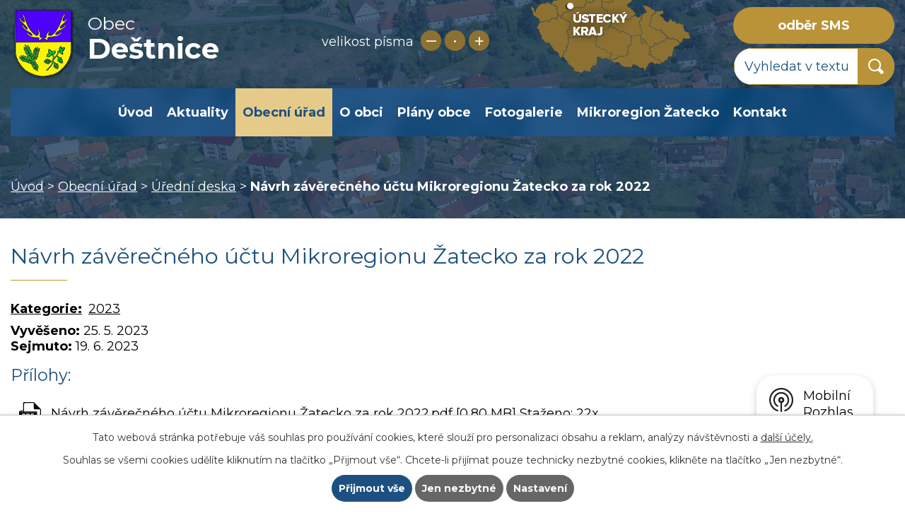

--- FILE ---
content_type: text/html; charset=utf-8
request_url: https://www.destnice.cz/uredni-deska?id=523&action=detail
body_size: 6388
content:
<!DOCTYPE html>
<html lang="cs" data-lang-system="cs">
	<head>



		<!--[if IE]><meta http-equiv="X-UA-Compatible" content="IE=EDGE"><![endif]-->
			<meta name="viewport" content="width=device-width, initial-scale=1, user-scalable=yes">
			<meta http-equiv="content-type" content="text/html; charset=utf-8" />
			<meta name="robots" content="index,follow" />
			<meta name="author" content="Antee s.r.o." />
			<meta name="description" content="Obec Deštnice se nachází v okrese Louny v Ústeckém kraji." />
			<meta name="keywords" content="Deštnice,  Louny, Ústecký kraj" />
			<meta name="viewport" content="width=device-width, initial-scale=1, user-scalable=yes" />
<title>Návrh závěrečného účtu Mikroregionu Žatecko za rok 2022 | Obec Deštnice</title>

		<link rel="stylesheet" type="text/css" href="https://cdn.antee.cz/jqueryui/1.8.20/css/smoothness/jquery-ui-1.8.20.custom.css?v=2" integrity="sha384-969tZdZyQm28oZBJc3HnOkX55bRgehf7P93uV7yHLjvpg/EMn7cdRjNDiJ3kYzs4" crossorigin="anonymous" />
		<link rel="stylesheet" type="text/css" href="/style.php?nid=Q1dJ&amp;ver=1768399196" />
		<link rel="stylesheet" type="text/css" href="/css/libs.css?ver=1768399900" />
		<link rel="stylesheet" type="text/css" href="https://cdn.antee.cz/genericons/genericons/genericons.css?v=2" integrity="sha384-DVVni0eBddR2RAn0f3ykZjyh97AUIRF+05QPwYfLtPTLQu3B+ocaZm/JigaX0VKc" crossorigin="anonymous" />

		<script src="/js/jquery/jquery-3.0.0.min.js" ></script>
		<script src="/js/jquery/jquery-migrate-3.1.0.min.js" ></script>
		<script src="/js/jquery/jquery-ui.min.js" ></script>
		<script src="/js/jquery/jquery.ui.touch-punch.min.js" ></script>
		<script src="/js/libs.min.js?ver=1768399900" ></script>
		<script src="/js/ipo.min.js?ver=1768399889" ></script>
			<script src="/js/locales/cs.js?ver=1768399196" ></script>

			<script src='https://www.google.com/recaptcha/api.js?hl=cs&render=explicit' ></script>

		<link href="/aktuality?action=atom" type="application/atom+xml" rel="alternate" title="Aktuality">
		<link href="/uredni-deska-archiv?action=atom" type="application/atom+xml" rel="alternate" title="ÚŘEDNÍ DESKA  - archiv">
		<link href="/uredni-deska?action=atom" type="application/atom+xml" rel="alternate" title="Úřední deska">
		<link href="/rozpocet-a-financni-dokumenty?action=atom" type="application/atom+xml" rel="alternate" title="Rozpočet a finanční dokumenty">
<link rel="preconnect" href="https://fonts.gstatic.com/" crossorigin>
<link href="https://fonts.googleapis.com/css?family=Montserrat:400,700&amp;display=fallback&amp;subset=latin-ext" rel="stylesheet">
<link href="/file.php?nid=597&amp;oid=7527482" rel="icon" type="image/png">
<link rel="shortcut icon" href="/file.php?nid=597&amp;oid=7527482">
<script>
//posun ipocopyright
ipo.api.live('#ipocopyright',function(el){
$(el).insertAfter("#ipocontainer");
});
//backlink
ipo.api.live('.backlink', function(el) {
$(el).addClass("action-button");
});
//posun resizer
ipo.api.live('.font-enlargement',function(el){
$(el).appendTo(".resizer");
});
//posun fulltextu
ipo.api.live('.elasticSearchForm', function(el) {
$(el).appendTo(".header-fulltext");
});
</script>
<link rel="preload" href="/file.php?nid=597&amp;oid=7520350" as="image">
	</head>

	<body id="page3507572" class="subpage3507572 subpage14599"
			
			data-nid="597"
			data-lid="CZ"
			data-oid="3507572"
			data-layout-pagewidth="1024"
			
			data-slideshow-timer="3"
			
						
				
				data-layout="responsive" data-viewport_width_responsive="1024"
			>



							<div id="snippet-cookiesConfirmation-euCookiesSnp">			<div id="cookieChoiceInfo" class="cookie-choices-info template_1">
					<p>Tato webová stránka potřebuje váš souhlas pro používání cookies, které slouží pro personalizaci obsahu a reklam, analýzy návštěvnosti a 
						<a class="cookie-button more" href="https://navody.antee.cz/cookies" target="_blank">další účely.</a>
					</p>
					<p>
						Souhlas se všemi cookies udělíte kliknutím na tlačítko „Přijmout vše“. Chcete-li přijímat pouze technicky nezbytné cookies, klikněte na tlačítko „Jen nezbytné“.
					</p>
				<div class="buttons">
					<a class="cookie-button action-button ajax" id="cookieChoiceButton" rel=”nofollow” href="/uredni-deska?id=523&amp;action=detail&amp;do=cookiesConfirmation-acceptAll">Přijmout vše</a>
					<a class="cookie-button cookie-button--settings action-button ajax" rel=”nofollow” href="/uredni-deska?id=523&amp;action=detail&amp;do=cookiesConfirmation-onlyNecessary">Jen nezbytné</a>
					<a class="cookie-button cookie-button--settings action-button ajax" rel=”nofollow” href="/uredni-deska?id=523&amp;action=detail&amp;do=cookiesConfirmation-openSettings">Nastavení</a>
				</div>
			</div>
</div>				<div id="ipocontainer">

			<div class="menu-toggler">

				<span>Menu</span>
				<span class="genericon genericon-menu"></span>
			</div>

			<span id="back-to-top">

				<i class="fa fa-angle-up"></i>
			</span>

			<div id="ipoheader">

				<div class="hlavicka">
	<div class="row hlavicka-inner">
		<a href="/" class="header-logo">
			<img src="/file.php?nid=597&amp;oid=7520350" alt="Deštnice">
			<span class="top">Obec<br><strong>Deštnice</strong></span>
		</a>
		<div class="header-inner__item external-links">
			<div class="resizer">
			</div>
			<a href="https://cutt.ly/FtKhZRk" class="mapa-hlava" target="_blank" rel="noopener noreferrer">
				<img src="/file.php?nid=597&amp;oid=7520346" alt="mapa cr">
			</a>
			<a class="action-button odber-hlava" href="/registrace-sms">odběr SMS</a>
			<div class="header-fulltext">
			</div>
		</div>
	</div>
</div><div class="font-enlargement">
	<h4 class="newsheader">
		Změna velikosti písma
	</h4>
	<div class="newsbody">
		<a class="font-smaller" id="font-resizer-smaller">Menší<span class="font-icon"></span></a>
		<a class="font-default" id="font-resizer-default">Standardní</a>
		<a class="font-bigger" id="font-resizer-bigger">Větší<span class="font-icon"></span></a>
	</div>
</div>
<script >

	$(document).ready(function() {
		app.index.changeFontSize(
				'ipopage',
				document.getElementById('font-resizer-smaller'),
				document.getElementById('font-resizer-default'),
				document.getElementById('font-resizer-bigger')
		);
	});
</script>
<div class="elasticSearchForm elasticSearch-container" id="elasticSearch-form-8128216" >
	<h4 class="newsheader">Fulltextové vyhledávání</h4>
	<div class="newsbody">
<form action="/uredni-deska?id=523&amp;action=detail&amp;do=headerSection-elasticSearchForm-8128216-form-submit" method="post" id="frm-headerSection-elasticSearchForm-8128216-form">
<label hidden="" for="frmform-q">Fulltextové vyhledávání</label><input type="text" placeholder="Vyhledat v textu" autocomplete="off" name="q" id="frmform-q" value=""> 			<input type="submit" value="Hledat" class="action-button">
			<div class="elasticSearch-autocomplete"></div>
</form>
	</div>
</div>

<script >

	app.index.requireElasticSearchAutocomplete('frmform-q', "\/fulltextove-vyhledavani?do=autocomplete");
</script>
			</div>

			<div id="ipotopmenuwrapper">

				<div id="ipotopmenu">
<h4 class="hiddenMenu">Horní menu</h4>
<ul class="topmenulevel1"><li class="topmenuitem1 noborder" id="ipomenu7493393"><a href="/">Úvod</a></li><li class="topmenuitem1" id="ipomenu16180"><a href="/aktuality">Aktuality</a></li><li class="topmenuitem1 active" id="ipomenu14599"><a href="/obecni-urad">Obecní úřad</a><ul class="topmenulevel2"><li class="topmenuitem2" id="ipomenu7493398"><a href="/zakladni-informace">Základní informace</a></li><li class="topmenuitem2" id="ipomenu7493399"><a href="/popis-uradu">Popis úřadu</a></li><li class="topmenuitem2" id="ipomenu8090252"><a href="/povinne-zverejnovane-informace">Povinně zveřejňované informace</a></li><li class="topmenuitem2" id="ipomenu7493414"><a href="/poskytovani-informaci-prijem-podani">Poskytování informací, příjem podání</a></li><li class="topmenuitem2" id="ipomenu7493603"><a href="/vyhlasky-zakony-a-usneseni-zastupitelstva">Vyhlášky, zákony a usnesení zastupitelstva</a></li><li class="topmenuitem2" id="ipomenu7493416"><a href="/rozpocet-a-financni-dokumenty">Rozpočet a finanční dokumenty</a></li><li class="topmenuitem2" id="ipomenu14605"><a href="/elektronicka-podatelna">Elektronická podatelna</a></li><li class="topmenuitem2" id="ipomenu7493617"><a href="https://cro.justice.cz/" target="_blank">Registr oznámení</a></li><li class="topmenuitem2 active" id="ipomenu3507572"><a href="/uredni-deska">Úřední deska</a></li><li class="topmenuitem2" id="ipomenu3508304"><a href="/verejne-zakazky">Veřejné zakázky</a></li></ul></li><li class="topmenuitem1" id="ipomenu7536325"><a href="/o-obci">O obci</a><ul class="topmenulevel2"><li class="topmenuitem2" id="ipomenu7493663"><a href="/historie">Historie</a></li><li class="topmenuitem2" id="ipomenu7493645"><a href="/obyvatele-a-cestni-obcane">Obyvatelé a čestní občané</a></li><li class="topmenuitem2" id="ipomenu7558239"><a href="/kontakty-ordinacni-a-uredni-hodiny-vybranych-lekaruveterinaru-a-uradu">Firmy a služby v obci a v okolních obcích</a></li><li class="topmenuitem2" id="ipomenu7493648"><a href="/firmy-a-sluzby">Kontakty, ordinační a úřední hodiny vybraných lékařů,veterinářů a úřadů</a></li><li class="topmenuitem2" id="ipomenu2986833"><a href="/navstevni-a-provozni-rad-detskeho-hriste">Návštěvní a provozní řád dětského hřiště</a></li><li class="topmenuitem2" id="ipomenu9643570"><a href="/virtualni-prohlidka">Virtuální prohlídka</a></li><li class="topmenuitem2" id="ipomenu8145697"><a href="/mobilni-rozhlas">Mobilní Rozhlas</a></li></ul></li><li class="topmenuitem1" id="ipomenu7493660"><a href="/plany-obce">Plány obce</a><ul class="topmenulevel2"><li class="topmenuitem2" id="ipomenu3710408"><a href="/uzemni-plan">Územní plán</a></li><li class="topmenuitem2" id="ipomenu3508243"><a href="/krizove-rizeni">Krizové řízení</a></li><li class="topmenuitem2" id="ipomenu10171832"><a href="/rozvojovy-strategicky-dokument-obce-destnice-na-obdobi-let-2023-2033">Rozvojový strategický dokument obce Deštnice na období let 2023 – 2033</a></li></ul></li><li class="topmenuitem1" id="ipomenu3507623"><a href="/fotogalerie">Fotogalerie</a></li><li class="topmenuitem1" id="ipomenu3508191"><a href="http://www.mikroregion-zatecko.cz/" target="_blank">Mikroregion Žatecko</a></li><li class="topmenuitem1" id="ipomenu7493770"><a href="/kontakt">Kontakt</a></li></ul>
					<div class="cleartop"></div>
				</div>
			</div>
			<div id="ipomain">
				
				<div id="ipomainframe">
					<div id="ipopage">
<div id="iponavigation">
	<h5 class="hiddenMenu">Drobečková navigace</h5>
	<p>
			<a href="/">Úvod</a> <span class="separator">&gt;</span>
			<a href="/obecni-urad">Obecní úřad</a> <span class="separator">&gt;</span>
			<a href="/uredni-deska">Úřední deska</a> <span class="separator">&gt;</span>
			<span class="currentPage">Návrh závěrečného účtu Mikroregionu Žatecko za rok 2022</span>
	</p>

</div>
						<div class="ipopagetext">
							<div class="noticeBoard view-detail content">
								
								<h1>Návrh závěrečného účtu Mikroregionu Žatecko za rok 2022</h1>

<div id="snippet--flash"></div>
								
																	<hr class="cleaner">

		<div class="tags table-row auto type-tags">
		<a class="box-by-content" href="/uredni-deska?id=523&amp;action=detail&amp;do=tagsRenderer-clearFilter" title="Ukázat vše">Kategorie:</a>
		<ul>

			<li><a href="/uredni-deska?tagsRenderer-tag=2023&amp;id=523&amp;action=detail&amp;do=tagsRenderer-filterTag" title="Filtrovat podle 2023">2023</a></li>
		</ul>
	</div>
	<hr class="cleaner">
<div class="notice">
		<div class="dates table-row">
		<span>Vyvěšeno:</span>
25. 5. 2023	</div>
			<div class="dates table-row">
		<span>Sejmuto:</span>
19. 6. 2023	</div>
			<div class="paragraph description clearfix"></div>
</div>
<h3>Přílohy:</h3>
<div id="snippet-filesRenderer-files"><div class="files-editor">
	<ul class="files">
		<li>
			<span class="file-type file-type-pdf"></span>
			<a href="/uredni-deska?filesRenderer-objectId=10027483&amp;id=523&amp;action=detail&amp;do=filesRenderer-download" target="_blank">Návrh závěrečného účtu Mikroregionu Žatecko za rok 2022.pdf [0,80 MB]</a>
			<span class="file-download-counter">

				Staženo: 22x
			</span>
		</li>
		<li>
			<span class="file-type file-type-pdf"></span>
			<a href="/uredni-deska?filesRenderer-objectId=10027484&amp;id=523&amp;action=detail&amp;do=filesRenderer-download" target="_blank">rozvaha-MŽ-prosinec 2022.pdf [1,55 MB]</a>
			<span class="file-download-counter">

				Staženo: 31x
			</span>
		</li>
		<li>
			<span class="file-type file-type-pdf"></span>
			<a href="/uredni-deska?filesRenderer-objectId=10027485&amp;id=523&amp;action=detail&amp;do=filesRenderer-download" target="_blank">výkaz o plnění rozpočtu-MŽ-prosinec 2022.pdf [3,34 MB]</a>
			<span class="file-download-counter">

				Staženo: 27x
			</span>
		</li>
		<li>
			<span class="file-type file-type-pdf"></span>
			<a href="/uredni-deska?filesRenderer-objectId=10027486&amp;id=523&amp;action=detail&amp;do=filesRenderer-download" target="_blank">výkaz zisku a ztráty-MŽ-prosinec 2022.pdf [0,94 MB]</a>
			<span class="file-download-counter">

				Staženo: 17x
			</span>
		</li>
		<li>
			<span class="file-type file-type-pdf"></span>
			<a href="/uredni-deska?filesRenderer-objectId=10027487&amp;id=523&amp;action=detail&amp;do=filesRenderer-download" target="_blank">Zpráva o výsledku přezkoumání hospodaření MŽ za rok 2022.pdf [2,84 MB]</a>
			<span class="file-download-counter">

				Staženo: 27x
			</span>
		</li>
	</ul>

</div>
</div><hr class="cleaner">
<div id="snippet--uploader"></div><a class='backlink' href='/uredni-deska'>Zpět na přehled</a>
<div class="last-updated">Naposledy změněno: 25. 05. 2023 14:57</div>
															</div>
						</div>
					</div>


					

					

					<div class="hrclear"></div>
					<div id="ipocopyright">
<div class="copyright">
	<div class="row paticka">
	<div class="col-1-3 kontakt">
		<h3>Kontakt</h3>
		<p>Deštnice 112<br> 438 01, p. Žatec</p>
		<p><strong>Telefon: </strong><a href="tel:+420415729019">+420 415 729 019</a><br><strong>E-mail: </strong><a href="mailto:obecdestnice@tiscali.cz">obecdestnice@tiscali.cz</a></p>
	</div>
	<div class="col-1-3 hodiny">
		<h3>Úřední hodiny</h3>
		<p><strong>Pondělí a středa: </strong><br>7:30 - 12:00 / 12:30 - 17:00</p>
		<p><strong>Číslo účtu: </strong>9523481/0100<br><strong>ID datové schránky: </strong>k8sbvhg</p>

	</div>
	<div class="col-1-3 kde">
		<h3>Kde nás najdete</h3>
		<a class="mapa-pata" href="https://g.page/obec-destnice?share" target="_blank" rel="noopener noreferrer">zobrazit<br> obec na mapě</a>
	</div>
	<div class="col-1 footer-antee">
		© 2026 Deštnice, <a href="mailto:obecdestnice@tiscali.cz">Kontaktovat webmastera</a>, <span id="links"><a href="/prohlaseni-o-pristupnosti">Prohlášení o přístupnosti</a>, <a href="/mapa-stranek">Mapa stránek</a></span><br>ANTEE s.r.o. - <a href="https://www.antee.cz" rel="nofollow">Tvorba webových stránek</a>, Redakční systém IPO
	</div>
</div>

</div>
					</div>
					<div id="ipostatistics">
<script >
	var _paq = _paq || [];
	_paq.push(['disableCookies']);
	_paq.push(['trackPageView']);
	_paq.push(['enableLinkTracking']);
	(function() {
		var u="https://matomo.antee.cz/";
		_paq.push(['setTrackerUrl', u+'piwik.php']);
		_paq.push(['setSiteId', 2894]);
		var d=document, g=d.createElement('script'), s=d.getElementsByTagName('script')[0];
		g.defer=true; g.async=true; g.src=u+'piwik.js'; s.parentNode.insertBefore(g,s);
	})();
</script>
<script >
	$(document).ready(function() {
		$('a[href^="mailto"]').on("click", function(){
			_paq.push(['setCustomVariable', 1, 'Click mailto','Email='+this.href.replace(/^mailto:/i,'') + ' /Page = ' +  location.href,'page']);
			_paq.push(['trackGoal', null]);
			_paq.push(['trackPageView']);
		});

		$('a[href^="tel"]').on("click", function(){
			_paq.push(['setCustomVariable', 1, 'Click telefon','Telefon='+this.href.replace(/^tel:/i,'') + ' /Page = ' +  location.href,'page']);
			_paq.push(['trackPageView']);
		});
	});
</script>
					</div>

					<div id="ipofooter">
						<div class="rozhlas-banner-container"><a class="rozhlas-banner__icon animated pulse" title="Zobrazit mobilní rozhlas" href="#"> <img src="/img/mobilni-rozhlas/banner_icon.png" alt="logo"> <span class="rozhlas-title">Mobilní <br>Rozhlas</span> <span class="rozhlas-subtitle">Novinky z úřadu přímo do vašeho telefonu</span> </a>
	<div class="rozhlas-banner">
		<div class="rozhlas-banner__close"><a title="zavřít"><img src="/img/mobilni-rozhlas/banner_close-icon.svg" alt="zavřít"></a></div>
		<div class="rozhlas-banner__logo"><a title="Mobilní rozhlas" href="https://www.mobilnirozhlas.cz/" target="_blank" rel="noopener noreferrer"> <img src="/img/mobilni-rozhlas/banner_mr_logo-dark.svg" alt="mobilní rozhlas"> </a></div>
		<div class="rozhlas-banner__text"><span>Důležité informace ze samosprávy <br>přímo do telefonu</span></div>
		<div class="rozhlas-banner__image"><img src="/img/mobilni-rozhlas/banner_foto.png" alt="foto aplikace"></div>
		<div class="rozhlas-banner__cta"><a class="rozhlas-banner-btn rozhlas-banner-btn--telefon" title="Odebírat" href="https://destnice.mobilnirozhlas.cz/" target="_blank" rel="noopener noreferrer"> Odebírat zprávy do telefonu </a> <a class="rozhlas-banner-btn rozhlas-banner-btn--nastenka" title="Nástěnka" href="https://destnice.mobilnirozhlas.cz/" target="_blank" rel="noopener noreferrer"> Zobrazit nástěnku </a> <a class="rozhlas-banner-btn rozhlas-banner-btn--app" title="Aplikace" href="/mobilni-rozhlas"> Stáhnout mobilní aplikaci </a></div>
	</div>
</div>
<script>// <![CDATA[
	ipo.api.live('.rozhlas-banner-container', function(el) {
		$('.rozhlas-banner__icon').click(function(e) {
			$(el).toggleClass('open')
			if ($(el).hasClass('open')) {
				$('.rozhlas-banner').css('display', 'block')
			} else {
				$(el).removeClass('open')
				$('.rozhlas-banner').css('display', 'none')
			}
			e.preventDefault()
		})
		$('.rozhlas-banner__close a').click(function(e) {
			$(el).removeClass('open')
			$(el).find('.rozhlas-banner').css('display', 'none')
		})
	})
	// ]]></script>
					</div>
				</div>
			</div>
		</div>
	</body>
</html>


--- FILE ---
content_type: image/svg+xml
request_url: https://www.destnice.cz/img/mobilni-rozhlas/banner_mr_logo-dark.svg
body_size: 23530
content:
<?xml version="1.0" encoding="UTF-8"?>
<svg width="217px" height="40px" viewBox="0 0 217 40" version="1.1" xmlns="http://www.w3.org/2000/svg" xmlns:xlink="http://www.w3.org/1999/xlink">
    <title>munipolis_mr_black</title>
    <g id="Page-1" stroke="none" stroke-width="1" fill="none" fill-rule="evenodd">
        <g id="munipolis_mr_black" fill-rule="nonzero">
            <g id="Group-3" transform="translate(56.000000, 3.000000)">
                <g id="Group-2" fill="#231F20">
                    <path d="M0,19.3569898 L0,0.733507978 C0,0.552512503 0.142891165,0.409621338 0.32388664,0.409621338 L5.8775899,0.409621338 C6.01095499,0.409621338 6.134794,0.495356037 6.18242439,0.628721124 L10.8692546,14.1843296 C10.8692546,14.1938557 10.8787807,14.1938557 10.8883067,14.1843296 L15.6418195,0.619195046 C15.6894499,0.495356037 15.8037628,0.409621338 15.946654,0.409621338 L21.5098833,0.409621338 C21.6908788,0.409621338 21.8337699,0.552512503 21.8337699,0.733507978 L21.8337699,19.3569898 C21.8337699,19.5379852 21.6908788,19.6808764 21.5098833,19.6808764 L18.3662777,19.6808764 C18.1852822,19.6808764 18.042391,19.5379852 18.042391,19.3569898 L18.042391,5.02976899 C18.042391,4.94403429 17.9280781,4.92498214 17.8994999,5.00119076 L12.7458919,19.4617766 C12.6982615,19.5856156 12.5839486,19.6713503 12.4410574,19.6713503 L9.24029531,19.6713503 C9.10693022,19.6713503 8.98309121,19.5856156 8.93546082,19.4522505 L3.94379614,5.01071684 C3.91521791,4.93450822 3.80090498,4.95356037 3.80090498,5.03929507 L3.80090498,19.3474637 C3.80090498,19.5284592 3.65801381,19.6713503 3.47701834,19.6713503 L0.32388664,19.6713503 C0.142891165,19.6713503 0,19.5284592 0,19.3569898 Z" id="Path"></path>
                    <path d="M24.9773756,0.409621338 L28.6925458,0.409621338 C28.8735413,0.409621338 29.0164325,0.552512503 29.0164325,0.733507978 L29.1307454,12.2410098 C29.1307454,14.6701596 30.9883306,16.1848059 33.4174804,16.1848059 L33.4174804,16.1848059 C35.8466302,16.1848059 37.7042153,14.6701596 37.7042153,12.2410098 L37.8185282,0.704929745 C37.8185282,0.52393427 37.9614194,0.381043106 38.1424149,0.381043106 L41.5813289,0.381043106 C41.7623244,0.381043106 41.9052155,0.52393427 41.9052155,0.704929745 L41.9052155,12.3553227 C41.9052155,17.1088354 38.0471541,20.0142891 33.2936413,20.0142891 L33.2936413,20.0142891 C28.5401286,20.0142891 24.6820672,17.4517742 24.6820672,12.6982615 L24.6820672,0.733507978 C24.6534889,0.552512503 24.8059062,0.409621338 24.9773756,0.409621338 Z" id="Path"></path>
                    <path d="M44.7154084,0.714455823 L44.7154084,19.3379376 C44.7154084,19.5189331 44.8582996,19.6618242 45.0392951,19.6618242 L48.4305787,19.6618242 C48.6115742,19.6618242 48.7544653,19.5189331 48.7544653,19.3379376 L48.7544653,6.07763753 C48.7544653,6.00142891 48.8592522,5.9633246 48.9068826,6.03000714 L59.0902596,19.5475113 C59.1474161,19.6237199 59.2426768,19.6713503 59.3474637,19.6713503 L62.6149083,19.6713503 C62.7959038,19.6713503 62.938795,19.5284592 62.938795,19.3474637 L62.938795,0.695403668 C62.938795,0.514408192 62.7959038,0.371517028 62.6149083,0.371517028 L59.2140986,0.371517028 C59.0331031,0.371517028 58.890212,0.514408192 58.890212,0.695403668 L58.890212,13.4412955 C58.890212,13.4793999 58.8330555,13.498452 58.8140033,13.4698738 L49.5356037,0.514408192 C49.4784472,0.428673494 49.3736604,0.381043106 49.2783996,0.381043106 L45.0583472,0.400095261 C44.8582996,0.390569183 44.7154084,0.533460348 44.7154084,0.714455823 Z" id="Path"></path>
                    <path d="M66.3015004,0.371517028 L69.9214099,0.371517028 C70.1024053,0.371517028 70.2452965,0.514408192 70.2452965,0.695403668 L70.2452965,19.3569898 C70.2452965,19.5379852 70.1024053,19.6808764 69.9214099,19.6808764 L66.3015004,19.6808764 C66.1205049,19.6808764 65.9776137,19.5379852 65.9776137,19.3569898 L65.9776137,0.695403668 C65.9871398,0.514408192 66.130031,0.371517028 66.3015004,0.371517028 Z" id="Path"></path>
                    <path d="M135.136937,0.371517028 L138.756847,0.371517028 C138.937842,0.371517028 139.080734,0.514408192 139.080734,0.695403668 L139.080734,19.3569898 C139.080734,19.5379852 138.937842,19.6808764 138.756847,19.6808764 L135.136937,19.6808764 C134.955942,19.6808764 134.813051,19.5379852 134.813051,19.3569898 L134.813051,0.695403668 C134.822577,0.514408192 134.965468,0.371517028 135.136937,0.371517028 Z" id="Path"></path>
                    <path d="M120.247678,0.733507978 L120.247678,15.9180757 C120.247678,15.9847583 120.304834,16.0419147 120.371517,16.0419147 L132.155275,16.0419147 C132.336271,16.0419147 132.479162,16.1848059 132.479162,16.3658014 L132.479162,19.3569898 C132.479162,19.5379852 132.336271,19.6808764 132.155275,19.6808764 L116.942129,19.6808764 C116.465825,19.6808764 116.075256,19.2903072 116.075256,18.8140033 L116.075256,0.695403668 C116.075256,0.514408192 116.218147,0.371517028 116.399143,0.371517028 L119.923791,0.409621338 C120.104787,0.409621338 120.247678,0.552512503 120.247678,0.733507978 Z" id="Path"></path>
                    <path d="M103.405573,0.0381043105 C97.6899262,0.0381043105 93.0602524,4.50583472 93.0602524,10.0119076 C93.0602524,15.5179805 97.6899262,19.9857109 103.405573,19.9857109 C109.121219,19.9857109 113.750893,15.5179805 113.750893,10.0119076 C113.750893,4.50583472 109.121219,0.0381043105 103.405573,0.0381043105 Z M103.443677,16.2991188 C99.9476066,16.2991188 97.1088354,13.4889259 97.1088354,10.0119076 C97.1088354,6.53488926 99.9476066,3.72469636 103.443677,3.72469636 C106.939748,3.72469636 109.778519,6.53488926 109.778519,10.0119076 C109.778519,13.4889259 106.949274,16.2991188 103.443677,16.2991188 Z" id="Shape"></path>
                    <path d="M90.9645154,3.02929269 L90.9645154,3.02929269 C89.9166468,1.38128126 88.097166,0.371517028 86.134794,0.371517028 L76.9611812,0.371517028 L75.2655394,0.371517028 L73.5698976,0.371517028 C73.4079543,0.371517028 73.2745892,0.514408192 73.2745892,0.695403668 L73.2745892,19.3569898 C73.2745892,19.5379852 73.4079543,19.6808764 73.5698976,19.6808764 L76.9516552,19.6808764 C77.1135985,19.6808764 77.2469636,19.5379852 77.2469636,19.3569898 L77.2469636,11.8313884 L86.1157418,11.8313884 C88.0781138,11.8313884 89.8975947,10.8216242 90.9549893,9.16408669 L90.9645154,9.15456061 C92.1552751,7.27792332 92.145749,4.89640391 90.9645154,3.02929269 Z M88.2019528,6.08716361 C88.2019528,7.37318409 86.992141,8.41152655 85.7061205,8.41152655 L77.3803286,8.41152655 C77.3136461,8.41152655 77.2564896,8.35437009 77.2564896,8.28768754 L77.2564896,3.86758752 C77.2564896,3.80090498 77.3136461,3.74374851 77.3803286,3.74374851 L85.7061205,3.74374851 C86.992141,3.76280067 88.2019528,4.80114313 88.2019528,6.08716361 L88.2019528,6.08716361 Z" id="Shape"></path>
                    <path d="M150.607287,0 C142.85306,0 142.043344,4.58204334 142.062396,6.01095499 C142.119552,11.5551322 149.464158,11.288402 150.607287,11.3741367 C153.665158,11.5741843 156.132412,11.898071 156.075256,13.9652298 C156.0181,15.9657061 152.093356,16.4991665 150.607287,16.3372231 C147.44463,15.9942844 145.215528,14.3272208 144.57728,13.8032865 C144.462967,13.7080257 144.301024,13.7080257 144.177185,13.7937604 L141.328888,15.95618 C141.166945,16.0800191 141.157418,16.318171 141.309836,16.4515361 C142.27197,17.2898309 145.653727,19.8904501 150.597761,19.995237 C151.855204,20.0238152 160.009526,19.995237 160.009526,13.6318171 C160.009526,8.04000953 153.160276,8.01143129 150.597761,7.80185759 C148.654442,7.63991427 145.939509,7.78280543 146.072874,5.82043344 C146.196714,4.02953084 149.330793,3.50559657 150.597761,3.50559657 C153.293641,3.51512265 155.713265,5.27744701 156.465825,5.7918552 C156.589664,5.8775899 156.751608,5.86806382 156.856394,5.76327697 L159.152179,3.86758752 C159.276018,3.75327459 159.29507,3.55322696 159.180757,3.41986187 C158.49488,2.62919743 155.789474,0 150.607287,0 Z" id="Path"></path>
                </g>
                <path d="M3.2596,33 L5.4636,27.3856 L4.3964,27.3856 L3.306,30.5292 C3.1204,31.0512 2.958,31.5152 2.8304,31.9792 L2.7956,31.9792 C2.6796,31.5152 2.5288,31.0512 2.3432,30.5292 L1.2412,27.3856 L0.1508,27.3856 L2.2852,33 L3.2596,33 Z M8.99,26.62 L10.0804,24.9612 L9.3148,24.9612 L8.6304,26.0632 L8.6072,26.0632 L7.9228,24.9612 L7.1456,24.9612 L8.2592,26.62 L8.99,26.62 Z M8.816,33.1276 C9.57,33.1276 10.1616,32.9304 10.4284,32.8028 L10.2544,32.0372 C9.9644,32.1648 9.5816,32.304 9.0016,32.304 C7.888,32.304 7.0528,31.5036 7.0528,30.2044 C7.0528,29.0444 7.7488,28.0816 9.0364,28.0816 C9.5932,28.0816 9.976,28.2208 10.2196,28.3484 L10.4516,27.5712 C10.1732,27.4204 9.6396,27.2696 9.0364,27.2696 C7.2036,27.2696 6.0204,28.534 6.0204,30.2624 C6.0204,31.9792 7.1224,33.1276 8.816,33.1276 Z M13.978,33.1276 C14.8712,33.1276 15.4976,32.9304 15.8572,32.768 L15.6716,32.0372 C15.3004,32.1996 14.848,32.3272 14.1172,32.3272 C13.0848,32.3272 12.2148,31.7588 12.1916,30.3784 L16.1356,30.3784 C16.1588,30.2624 16.1704,30.1116 16.1704,29.9028 C16.1704,28.8704 15.6948,27.2696 13.8504,27.2696 C12.2148,27.2696 11.2172,28.592 11.2172,30.2856 C11.2172,31.9792 12.2496,33.1276 13.978,33.1276 Z M15.1844,29.6476 L12.2032,29.6476 C12.2844,28.94 12.7252,28.0004 13.7692,28.0004 C14.9176,28.0004 15.196,29.0096 15.1844,29.6476 Z M19.1632,33.1276 C19.5576,33.1276 19.8708,33.058 20.068,32.9884 L20.0216,32.2112 C19.8708,32.2576 19.7084,32.2808 19.43,32.2808 C18.8616,32.2808 18.6644,31.8864 18.6644,31.1904 L18.6644,28.1628 L20.126,28.1628 L20.126,27.3856 L18.6644,27.3856 L18.6644,26.04 L17.6668,26.3416 L17.6668,27.3856 L16.7968,27.3856 L16.7968,28.1628 L17.6668,28.1628 L17.6668,31.2252 C17.6668,31.8864 17.7828,32.3852 18.0612,32.6984 C18.3048,32.9652 18.6876,33.1276 19.1632,33.1276 Z M22.2952,33 L22.2952,29.6244 C22.2952,29.4504 22.3184,29.2764 22.3648,29.1488 C22.5504,28.5804 23.0724,28.1048 23.7336,28.1048 C24.6964,28.1048 25.0328,28.8588 25.0328,29.7636 L25.0328,33 L26.0536,33 L26.0536,29.6592 C26.0536,27.7336 24.8472,27.2696 24.07,27.2696 C23.142,27.2696 22.4924,27.7916 22.214,28.3136 L22.1908,28.3136 L22.1328,27.3856 L21.228,27.3856 C21.2628,27.8496 21.2744,28.3136 21.2744,28.9052 L21.2744,33 L22.2952,33 Z M30.1716,26.62 L31.262,24.9612 L30.4964,24.9612 L29.812,26.0632 L29.7888,26.0632 L29.1044,24.9612 L28.3272,24.9612 L29.4408,26.62 L30.1716,26.62 Z M30.0672,33.1276 C30.9604,33.1276 31.5868,32.9304 31.9464,32.768 L31.7608,32.0372 C31.3896,32.1996 30.9372,32.3272 30.2064,32.3272 C29.174,32.3272 28.304,31.7588 28.2808,30.3784 L32.2248,30.3784 C32.248,30.2624 32.2596,30.1116 32.2596,29.9028 C32.2596,28.8704 31.784,27.2696 29.9396,27.2696 C28.304,27.2696 27.3064,28.592 27.3064,30.2856 C27.3064,31.9792 28.3388,33.1276 30.0672,33.1276 Z M31.2736,29.6476 L28.2924,29.6476 C28.3736,28.94 28.8144,28.0004 29.8584,28.0004 C31.0068,28.0004 31.2852,29.0096 31.2736,29.6476 Z M37.178,33.1276 C38.4888,33.1276 39.266,32.4316 39.266,31.434 C39.266,30.5988 38.7556,30.1116 37.7928,29.752 C37.062,29.462 36.7372,29.2532 36.7372,28.7892 C36.7372,28.3716 37.062,28.0236 37.6652,28.0236 C38.1872,28.0236 38.5932,28.2208 38.8136,28.36 L39.0572,27.6176 C38.7556,27.4204 38.2568,27.2696 37.6884,27.2696 C36.4936,27.2696 35.7512,28.012 35.7512,28.9168 C35.7512,29.5896 36.2268,30.1348 37.2476,30.506 C37.99,30.7844 38.28,31.0396 38.28,31.5268 C38.28,32.0024 37.932,32.362 37.2012,32.362 C36.6908,32.362 36.1572,32.1532 35.844,31.9676 L35.6004,32.7332 C35.9948,32.9652 36.5632,33.1276 37.178,33.1276 Z M40.4028,35.552 C40.658,35.5056 41.1452,35.3316 41.6556,34.9024 C42.3516,34.2876 42.8504,33.3132 43.5812,31.3876 L45.1124,27.3856 L44.0336,27.3856 L42.92,30.68 C42.7808,31.086 42.6648,31.5152 42.5604,31.8516 L42.5372,31.8516 C42.4444,31.5152 42.3052,31.0744 42.166,30.7032 L40.948,27.3856 L39.8344,27.3856 L41.8992,32.5592 C41.9572,32.6868 41.9804,32.768 41.9804,32.826 C41.9804,32.884 41.9456,32.9652 41.8992,33.0696 C41.6556,33.5916 41.3192,33.986 41.0408,34.2064 C40.7392,34.4616 40.4028,34.624 40.1476,34.7052 L40.4028,35.552 Z M47.2352,33.1276 C48.546,33.1276 49.3232,32.4316 49.3232,31.434 C49.3232,30.5988 48.8128,30.1116 47.85,29.752 C47.1192,29.462 46.7944,29.2532 46.7944,28.7892 C46.7944,28.3716 47.1192,28.0236 47.7224,28.0236 C48.2444,28.0236 48.6504,28.2208 48.8708,28.36 L49.1144,27.6176 C48.8128,27.4204 48.314,27.2696 47.7456,27.2696 C46.5508,27.2696 45.8084,28.012 45.8084,28.9168 C45.8084,29.5896 46.284,30.1348 47.3048,30.506 C48.0472,30.7844 48.3372,31.0396 48.3372,31.5268 C48.3372,32.0024 47.9892,32.362 47.2584,32.362 C46.748,32.362 46.2144,32.1532 45.9012,31.9676 L45.6576,32.7332 C46.052,32.9652 46.6204,33.1276 47.2352,33.1276 Z M52.3624,33.1276 C52.7568,33.1276 53.07,33.058 53.2672,32.9884 L53.2208,32.2112 C53.07,32.2576 52.9076,32.2808 52.6292,32.2808 C52.0608,32.2808 51.8636,31.8864 51.8636,31.1904 L51.8636,28.1628 L53.3252,28.1628 L53.3252,27.3856 L51.8636,27.3856 L51.8636,26.04 L50.866,26.3416 L50.866,27.3856 L49.996,27.3856 L49.996,28.1628 L50.866,28.1628 L50.866,31.2252 C50.866,31.8864 50.982,32.3852 51.2604,32.6984 C51.504,32.9652 51.8868,33.1276 52.3624,33.1276 Z M56.8516,26.62 L58.2668,24.9612 L57.1532,24.9612 L56.1324,26.62 L56.8516,26.62 Z M56.8284,33.1276 C57.7216,33.1276 58.348,32.9304 58.7076,32.768 L58.522,32.0372 C58.1508,32.1996 57.6984,32.3272 56.9676,32.3272 C55.9352,32.3272 55.0652,31.7588 55.042,30.3784 L58.986,30.3784 C59.0092,30.2624 59.0208,30.1116 59.0208,29.9028 C59.0208,28.8704 58.5452,27.2696 56.7008,27.2696 C55.0652,27.2696 54.0676,28.592 54.0676,30.2856 C54.0676,31.9792 55.1,33.1276 56.8284,33.1276 Z M58.0348,29.6476 L55.0536,29.6476 C55.1348,28.94 55.5756,28.0004 56.6196,28.0004 C57.768,28.0004 58.0464,29.0096 58.0348,29.6476 Z M61.2828,33 L61.2828,29.6244 C61.2828,29.4504 61.306,29.2648 61.364,29.1256 C61.5264,28.6152 62.002,28.1048 62.6284,28.1048 C63.4056,28.1048 63.8,28.7428 63.8,29.636 L63.8,33 L64.7976,33 L64.7976,29.5316 C64.7976,29.346 64.8324,29.172 64.8788,29.0212 C65.0644,28.534 65.5052,28.1048 66.0968,28.1048 C66.9088,28.1048 67.3148,28.7428 67.3148,29.8332 L67.3148,33 L68.3124,33 L68.3124,29.7056 C68.3124,27.7568 67.2104,27.2696 66.4564,27.2696 C65.9228,27.2696 65.5632,27.4088 65.2268,27.664 C64.9948,27.838 64.7628,28.07 64.5888,28.3948 L64.5656,28.3948 C64.322,27.7336 63.742,27.2696 62.988,27.2696 C62.0484,27.2696 61.5264,27.7684 61.2132,28.302 L61.1784,28.302 L61.132,27.3856 L60.2388,27.3856 C60.262,27.8496 60.2852,28.3136 60.2852,28.9052 L60.2852,33 L61.2828,33 Z M71.862,33.1276 C72.8596,33.1276 73.4628,32.536 73.718,32.0836 L73.7412,32.0836 L73.7992,33 L74.704,33 C74.6692,32.5592 74.6576,32.0488 74.6576,31.4572 L74.6576,27.3856 L73.6368,27.3856 L73.6368,30.8192 C73.6368,31.0164 73.602,31.202 73.544,31.3412 C73.3584,31.8052 72.8828,32.2808 72.1984,32.2808 C71.282,32.2808 70.9456,31.55 70.9456,30.4828 L70.9456,27.3856 L69.9248,27.3856 L69.9248,30.6684 C69.9248,32.6288 70.9804,33.1276 71.862,33.1276 Z M80.0748,33 L80.2256,30.0304 C80.272,29.056 80.3184,27.8496 80.3532,26.794 L80.3764,26.794 C80.5736,27.8148 80.8288,28.9284 81.084,29.8564 L81.9192,32.8724 L83.2996,32.8724 L84.2508,29.8216 C84.5524,28.9052 84.8772,27.7916 85.1324,26.794 L85.1556,26.794 C85.1556,27.9308 85.1904,29.0676 85.2252,30.0072 L85.3528,33 L87.0696,33 L86.652,25.1816 L84.332,25.1816 L83.5084,27.78 C83.2416,28.65 82.9748,29.6824 82.766,30.5872 L82.7196,30.5872 C82.5456,29.6708 82.3136,28.6964 82.0584,27.7916 L81.2928,25.1816 L78.938,25.1816 L78.4392,33 L80.0748,33 Z M90.9788,33.1276 C92.4984,33.1276 93.9716,32.1764 93.9716,30.1 C93.9716,28.3832 92.8116,27.1884 91.0832,27.1884 C89.2504,27.1884 88.044,28.36 88.044,30.2044 C88.044,32.0372 89.32,33.1276 90.9788,33.1276 Z M91.0252,31.8632 C90.2712,31.8632 89.8652,31.1324 89.8652,30.158 C89.8652,29.3228 90.19,28.4528 91.0252,28.4528 C91.8256,28.4528 92.1504,29.3112 92.1504,30.1464 C92.1504,31.1788 91.7212,31.8632 91.0252,31.8632 Z M98.31,33.1276 C99.6092,33.1276 100.8968,32.1068 100.8968,30.0652 C100.9084,28.3252 99.9224,27.2 98.5652,27.2 C97.7764,27.2 97.1848,27.5132 96.8484,28.0004 L96.8252,28.0004 L96.8252,24.764 L95.062,24.764 L95.062,31.3064 C95.062,31.9444 95.0388,32.6288 95.0156,33 L96.512,33 L96.5816,32.2112 L96.6048,32.2112 C96.9992,32.884 97.6488,33.1276 98.31,33.1276 Z M97.8924,31.7356 C97.382,31.7356 96.976,31.3644 96.86,30.9004 C96.8368,30.8076 96.8252,30.7032 96.8252,30.5872 L96.8252,29.752 C96.8252,29.636 96.8368,29.5316 96.86,29.4272 C96.976,28.9168 97.4168,28.5572 97.8924,28.5572 C98.716,28.5572 99.1104,29.2532 99.1104,30.1348 C99.1104,31.1556 98.6464,31.7356 97.8924,31.7356 Z M102.8688,26.6316 C103.4604,26.6316 103.82,26.2372 103.82,25.75 C103.8084,25.2512 103.4604,24.8684 102.892,24.8684 C102.3236,24.8684 101.9524,25.2512 101.9524,25.75 C101.9524,26.2372 102.312,26.6316 102.8688,26.6316 Z M103.762,33 L103.762,27.3276 L101.9988,27.3276 L101.9988,33 L103.762,33 Z M106.9404,33 L106.9404,24.764 L105.1772,24.764 L105.1772,33 L106.9404,33 Z M110.1304,33 L110.1304,29.7288 C110.1304,29.5664 110.142,29.404 110.1884,29.288 C110.316,28.9632 110.606,28.6268 111.0932,28.6268 C111.7312,28.6268 111.9864,29.1256 111.9864,29.8564 L111.9864,33 L113.7496,33 L113.7496,29.6476 C113.7496,27.9772 112.8796,27.2 111.7196,27.2 C110.7684,27.2 110.2,27.7452 109.968,28.1164 L109.9332,28.1164 L109.852,27.3276 L108.3208,27.3276 C108.344,27.838 108.3672,28.4296 108.3672,29.1372 L108.3672,33 L110.1304,33 Z M116.5104,26.62 L117.9256,24.8568 L116.3016,24.8568 L115.304,26.62 L116.5104,26.62 Z M116.928,33 L116.928,27.3276 L115.1648,27.3276 L115.1648,33 L116.928,33 Z M122.496,33 L122.496,29.926 L123.018,29.926 C123.7488,29.9376 124.0852,30.1928 124.3056,31.1788 C124.526,32.1416 124.7232,32.768 124.8392,33 L126.6488,33 C126.530314,32.7630286 126.3617,32.0820612 126.176717,31.3678453 L126.074397,30.9774445 C126.057141,30.912651 126.0398,30.8482 126.0224,30.7844 C125.8252,30.0652 125.5236,29.5548 124.9784,29.3344 L124.9784,29.2996 C125.6512,29.056 126.3588,28.3716 126.3588,27.3856 C126.3588,26.6664 126.1036,26.1096 125.628,25.7384 C125.0712,25.2976 124.2592,25.1236 123.0992,25.1236 C122.148,25.1236 121.3128,25.1932 120.7444,25.286 L120.7444,33 L122.496,33 Z M123.192,28.65 L122.496,28.65 L122.496,26.504 C122.6236,26.4692 122.8672,26.446 123.2964,26.446 C124.1084,26.446 124.5956,26.8172 124.5956,27.5248 C124.5956,28.2092 124.0736,28.65 123.192,28.65 Z M130.1752,33.1276 C131.6948,33.1276 133.168,32.1764 133.168,30.1 C133.168,28.3832 132.008,27.1884 130.2796,27.1884 C128.4468,27.1884 127.2404,28.36 127.2404,30.2044 C127.2404,32.0372 128.5164,33.1276 130.1752,33.1276 Z M130.2216,31.8632 C129.4676,31.8632 129.0616,31.1324 129.0616,30.158 C129.0616,29.3228 129.3864,28.4528 130.2216,28.4528 C131.022,28.4528 131.3468,29.3112 131.3468,30.1464 C131.3468,31.1788 130.9176,31.8632 130.2216,31.8632 Z M138.736,33 L138.736,31.5964 L136.01,31.5964 L136.01,31.5732 C136.3348,31.26 136.6248,30.9004 136.938,30.5408 L138.6432,28.3948 L138.6432,27.3276 L134.0032,27.3276 L134.0032,28.7312 L136.4856,28.7312 L136.4856,28.7544 C136.1724,29.0908 135.9172,29.3808 135.5924,29.752 L133.806,31.9908 L133.806,33 L138.736,33 Z M141.462,33 L141.462,29.636 C141.462,29.5084 141.4736,29.3576 141.52,29.2532 C141.6476,28.9284 141.9376,28.6268 142.4016,28.6268 C143.0628,28.6268 143.318,29.1372 143.318,29.8796 L143.318,33 L145.0812,33 L145.0812,29.694 C145.0812,27.9772 144.2228,27.2 143.0976,27.2 C142.7728,27.2 142.448,27.2812 142.1812,27.4204 C141.9028,27.5596 141.6708,27.7568 141.4852,28.012 L141.462,28.012 L141.462,24.764 L139.6988,24.764 L139.6988,33 L141.462,33 Z M148.2596,33 L148.2596,24.764 L146.4964,24.764 L146.4964,33 L148.2596,33 Z M151.148,33.1276 C151.8208,33.1276 152.4008,32.884 152.772,32.4316 L152.8068,32.4316 L152.9112,33 L154.5004,33 C154.4308,32.6868 154.4076,32.1648 154.4076,31.6312 L154.4076,29.6476 C154.4076,28.302 153.816,27.1884 151.9252,27.1884 C150.8928,27.1884 150.1156,27.4784 149.7212,27.6988 L150.046,28.8356 C150.4172,28.6036 151.032,28.4064 151.612,28.4064 C152.482,28.4064 152.6444,28.8356 152.6444,29.1488 L152.6444,29.2184 C150.6376,29.2184 149.3152,29.9144 149.3152,31.3876 C149.3152,32.2924 149.9996,33.1276 151.148,33.1276 Z M151.7512,31.8864 C151.3568,31.8864 151.0552,31.666 151.0552,31.2136 C151.0552,30.5408 151.7744,30.3204 152.7024,30.3204 L152.7024,30.9352 C152.7024,31.0396 152.6908,31.144 152.6676,31.2368 C152.5516,31.5964 152.1804,31.8864 151.7512,31.8864 Z M157.3192,33.1276 C158.9432,33.1276 159.7668,32.3504 159.7668,31.2832 C159.7552,30.4596 159.3144,29.9028 158.2356,29.5316 C157.5396,29.288 157.3192,29.1488 157.3192,28.8704 C157.3192,28.592 157.5628,28.418 157.992,28.418 C158.4676,28.418 158.9664,28.6036 159.2216,28.7428 L159.5232,27.5248 C159.1752,27.3508 158.5952,27.1884 157.934,27.1884 C156.5304,27.1884 155.6256,27.9888 155.6256,29.056 C155.614,29.7288 156.0664,30.3668 157.2496,30.7612 C157.8992,30.9816 158.0732,31.1208 158.0732,31.4224 C158.0732,31.7124 157.8528,31.8864 157.3192,31.8864 C156.7972,31.8864 156.1244,31.666 155.7996,31.4688 L155.4864,32.7216 C155.9156,32.9536 156.5768,33.1276 157.3192,33.1276 Z" id="včetněsystémuMobilníRozhlas" fill="#0136A6" transform="translate(79.958800, 30.158000) rotate(-360.000000) translate(-79.958800, -30.158000) "></path>
            </g>
            <g id="Group" fill="#231F20">
                <path d="M20.004763,6.76868527e-15 C8.95451298,6.76868527e-15 0,8.95451298 0,20.004763 C0,28.7306502 5.5822815,36.1419386 13.374613,38.8854489 C14.1748035,39.1712312 15.0226244,38.5615623 15.0130984,37.7042153 C15.0130984,37.6946892 15.0130984,37.6756371 15.0130984,37.666111 C15.0130984,37.1517028 14.6796856,36.6944511 14.1938557,36.5229817 C7.38271017,34.1224101 2.50535842,27.6351512 2.50535842,20.0142891 C2.50535842,10.2595856 10.4786854,2.37199333 20.2714932,2.5148845 C29.5975232,2.64824958 37.2755418,10.2310074 37.5041677,19.5570374 C37.7042153,27.3779471 32.7697071,34.0843058 25.8251965,36.5229817 C25.3393665,36.6944511 25.0059538,37.1517028 25.0059538,37.666111 L25.0059538,37.7042153 C24.9964277,38.5615623 25.8442486,39.1712312 26.6444392,38.8854489 C34.4272446,36.1514646 40.0095261,28.7306502 40.0095261,20.0142891 C40.0095261,8.95451298 31.0550131,6.76868527e-15 20.004763,6.76868527e-15 Z" id="Path"></path>
                <path d="M19.8999762,9.3736604 C25.5775185,9.31650393 30.3596094,13.8223387 30.6263396,19.4903548 C30.8168612,23.5198857 28.7592284,27.0826387 25.6060967,29.0354846 C25.2345797,29.2641105 25.0154799,29.6642058 25.0154799,30.0928793 C25.0154799,31.0740653 26.0919266,31.6742081 26.9302215,31.1598 C30.6644439,28.8449631 33.1412241,24.7106454 33.1412241,19.995237 C33.1412241,12.7458919 27.2636342,6.86830198 20.0142891,6.86830198 C12.764944,6.86830198 6.88735413,12.7458919 6.88735413,19.995237 C6.88735413,24.7106454 9.3736604,28.8449631 13.0983568,31.1598 C13.9366516,31.6742081 15.0130984,31.0740653 15.0130984,30.0928793 C15.0130984,29.6642058 14.7939986,29.2641105 14.4224815,29.0354846 C11.4027149,27.1588473 9.38318647,23.8151941 9.38318647,19.995237 C9.38318647,14.1652774 14.0795427,9.43081686 19.8999762,9.3736604 Z" id="Path"></path>
                <path d="M25.0059538,20.004763 C25.0059538,17.2422005 22.7673256,15.0035723 20.004763,15.0035723 C17.2422005,15.0035723 15.0035723,17.2422005 15.0035723,20.004763 C15.0035723,22.3386521 16.5944272,24.291498 18.7568469,24.8440105 L18.7568469,38.7520838 C18.7568469,39.4379614 19.3188854,40 20.004763,40 C20.6906406,40 21.2526792,39.4379614 21.2526792,38.7520838 L21.2526792,24.8440105 C23.4150988,24.291498 25.0059538,22.329126 25.0059538,20.004763 Z M20.004763,21.8718743 C18.9664206,21.8718743 18.1281257,21.0335794 18.1281257,19.995237 C18.1281257,18.9568945 18.9664206,18.1185997 20.004763,18.1185997 C21.0431055,18.1185997 21.8814003,18.9568945 21.8814003,19.995237 C21.8814003,21.0335794 21.0431055,21.8718743 20.004763,21.8718743 Z" id="Shape"></path>
            </g>
        </g>
    </g>
</svg>

--- FILE ---
content_type: image/svg+xml
request_url: https://www.destnice.cz/file.php?nid=597&oid=8128231
body_size: 144
content:
<svg xmlns="http://www.w3.org/2000/svg" width="22.044" height="22.044" viewBox="0 0 22.044 22.044" wtx-context="5E15A8AC-E665-406B-8863-80CA39A7781C"><path d="M22.707,19.293l-4.875-4.875a9.022,9.022,0,1,0-3.414,3.414l4.875,4.875a1,1,0,0,0,1.414,0l2-2A1,1,0,0,0,22.707,19.293ZM3,10a7,7,0,1,1,7,7,7,7,0,0,1-7-7Z" transform="translate(-0.956 -0.956)" fill="#fff"/></svg>